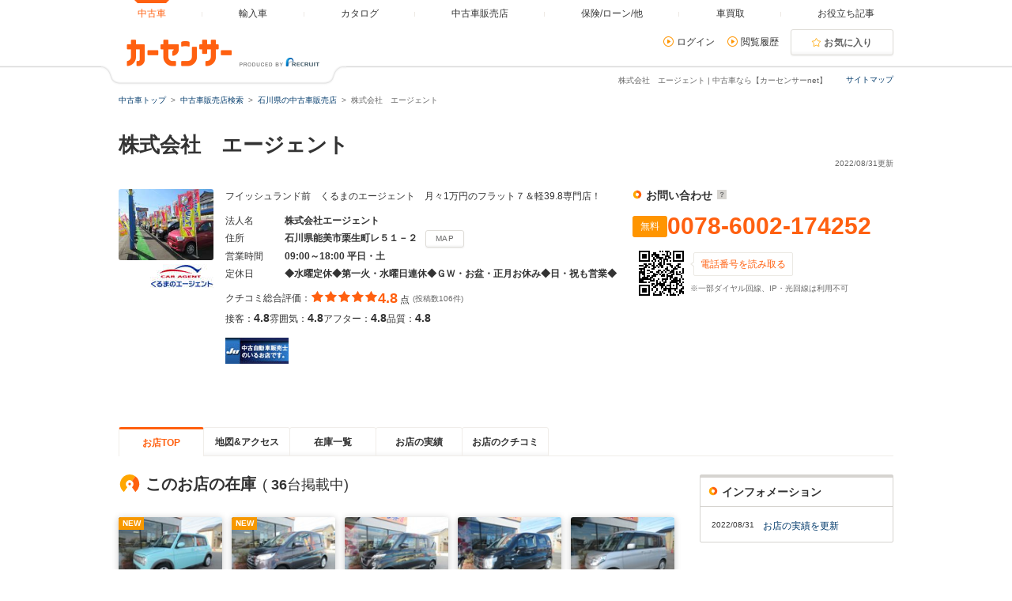

--- FILE ---
content_type: text/html
request_url: https://www.carsensor.net/shop/ishikawa/043035001/
body_size: 18733
content:
<!DOCTYPE html>
<html lang="ja">
<head>
<meta charset="UTF-8">
<meta name="viewport" content="width=device-width, initial-scale=1">
<meta name="format-detection" content="telephone=no">
<meta name="author" content="Copyright &copy; RECRUIT Co., Ltd. All rights reserved.">
<meta name="classification" content="中古車">
<meta content="72c7978fd3d6bc93d45a8e9926b7c4b48109e94a4c5b68ba9f7f8698dc92b102" name="csrf-token">

<meta http-equiv="Pragma" content="no-cache">
<meta http-equiv="cache-control" content="no-cache">
<meta http-equiv="expires" content="0">

<link rel="icon" href="/static/cmn/img/icon/favicon.ico">
<link rel="apple-touch-icon" href="/static/cmn/img/icon/apple-touch-icon.png">

<meta property="og:type" content="website">
<meta property="og:site_name" content="carsensor">
<meta property="og:image" content="https://www.carsensor.net/static/cmn/img/ogp/ogp_1200x630v1.png">
<meta property="og:locale" content="ja_JP">
<meta property="fb:app_id" content="283421568353243">
<meta name="twitter:card" content="summary">
<meta name="twitter:site" content="@carsensor">
<meta name="keywords" content="株式会社　エージェント,中古車販売店,中古車,販売店,ディーラー,中古車販売,中古車情報,カーセンサー">
<meta name="description" content="株式会社　エージェントの中古車販売店情報なら「カーセンサーnet」！リクルートが運営する中古車情報のサイトです。中古車の店舗情報が満載！全国の中古車が様々な条件で検索可能です。あなたの車選びをサポートします。">
<title>株式会社　エージェント | 中古車なら【カーセンサーnet】</title>

<link rel="canonical" href="https://www.carsensor.net/shop/ishikawa/043035001/">
<link rel="alternate" href="android-app://net.carsensor.cssroid/carsensor.deeplink/1.0/shoptop?shop_id=043035001">


	<link rel="stylesheet" href="/static/pc/css/common.css?m=1753318327">
	<link rel="stylesheet" href="/static/pc/css/shop/shopnavi.css?m=1753663514">
	<link rel="stylesheet" href="/static/cmn/css/lib/jquery/colorbox.css?1">

</head>
<body>
	<div class="page">
<div id="smph_tag" class="changeView" style="display:none"><a href="javascript:void(0);" onclick="return reloadsmphsite();"><img src="/static/pc/img/common/icon_sp.svg" width="24" height="24" alt="">スマホ用ページを見る</a></div>
<script type="text/javascript">
var stid="CSS00012";
var defurl = "https://www.carsensor.net";


if ((navigator.userAgent.indexOf('iPhone') > 0 && navigator.userAgent.indexOf('iPad') == -1) || navigator.userAgent.indexOf('iPod') > 0 || (navigator.userAgent.indexOf('Android') > 0 && navigator.userAgent.indexOf('Mobile') > 0) || (navigator.userAgent.indexOf('Tizen') > 0 && navigator.userAgent.indexOf('Mobile') > 0))
{
	document.getElementById('smph_tag').style.display='block';
}
if(navigator.userAgent.indexOf('Android') > 0 && navigator.userAgent.indexOf('Mobile') == -1 && stid == getCookie('TBL_LP')){
	document.getElementById('smph_tag').style.display='block';
}



function reloadsmphsite()
{
	var url = location.href;
	url = url.replace(/#.*/, '');
	if(trace_p == 'CS210610' && url.indexOf("AL=1") == -1){
		url += (url.indexOf('?') == -1)? '?' : '&';
		url += 'AL=1';
	}
	if(trace_p == 'ECF150'||trace_p == 'ECF160'){
		url = url.replace(/p=\d+\/+/g, '');
		url = url.replace(/p=\d+/g, '');
		url = url.replace(/(\&|\?|\/)c=\d+\/+/g, '');
		url = url.replace(/(\&|\?|\/)c=\d+/g, '');
	}




	document.cookie="CSSMPHFLG=;path=/";
	document.cookie="TBL_LP=;path=/;expires=Fri, 31-Dec-1999 23:59:59 GMT";
	location.href = url;
}
function getCookie(cookieName){
	var arrCookie = document.cookie.split("; ");
	for(var i = 0;i < arrCookie.length;i ++){
		var temp = arrCookie[i].split("=");
		if(temp[0] == cookieName) return unescape(temp[1]);
	}
	return false;
}

</script>

<header class="header">

	<div class="header__contents">
		<div class="header__contents__logo">
			<a href="https://www.carsensor.net">
				<img src="/static/pc/img/common/logo_header.png?1" width="310" height="60" alt="カーセンサー">
			</a>
		</div>
		<nav class="headerMenu">
		<ul class="headerMenu__list">
			<li class="headerMenu__item is-active"><a id="tab_top" href="https://www.carsensor.net"><span>中古車</span></a></li>
			<li class="headerMenu__item"><a id="tab_import" href="http://www.carsensor-edge.net" target="_blank" rel="nofollow"><span>輸入車</span></a></li>
			<li class="headerMenu__item "><a id="tab_catalog" href="/catalog/"><span>カタログ</span></a></li>
			<li class="headerMenu__item "><a id="tab_kuchikomi" href="/shop/"><span>中古車販売店</span></a></li>
			<li class="headerMenu__item "><a id="tab_loan" href="/carlife/"><span>保険/ローン/他</span></a></li>
			<li class="headerMenu__item "><a id="tab_purchase" href="https://kaitori.carsensor.net/"><span>車買取</span></a></li>
			<li class="headerMenu__item "><a id="tab_useful" href="/contents/"><span>お役立ち記事</span></a></li>
		</ul>
		</nav>
		<div class="header__subContents">
			<form name="login" action="https://www.carsensor.net/member/login.html" method="post"><input type="hidden" name="RED" value="aHR0cHM6Ly93d3cuY2Fyc2Vuc29yLm5ldC9zaG9wL2lzaGlrYXdhLzA0MzAzNTAwMS8="></form>
			<form name="logout" action="https://www.carsensor.net/member/logout.html" method="post"><input type="hidden" name="STID" value="CSS00012"><input type="hidden" name="RED" value="aHR0cHM6Ly93d3cuY2Fyc2Vuc29yLm5ldC9zaG9wL2lzaGlrYXdhLzA0MzAzNTAwMS8="></form>
				<div class="header__subContents__item"><a onclick="document.login.submit(); return false;" href="javascript:void(0);" class="iconLink arrowRight">ログイン</a></div>
				<div class="header__subContents__item"><a href="/usedcar/mylist.php?STID=CS216200" class="iconLink arrowRight">閲覧履歴</a></div>
			<button class="btnFunc--favorite" onClick="location.href='/usedcar/mylist.php?STID=CS216001&amp;STBID=1'">お気に入り<span id="favnum3"></span></button>
		</div>
		<div class="sitemap"><p><a href="/guide/map/index.html">サイトマップ</a></p></div>
	</div>
</header>
<h1 class="tagline">株式会社　エージェント | 中古車なら【カーセンサーnet】</h1>
<div class="container">
<div class="breadcrumb">
	<ul class="breadcrumb__ul">
			<li>
			<a href="https://www.carsensor.net/" ><span>中古車トップ</span></a>
		</li>
				<li>
			<a href="/shop/" ><span>中古車販売店検索</span></a>
		</li>
				<li>
			<a href="/shop/ishikawa/index.html" ><span>石川県の中古車販売店</span></a>
		</li>
				<li>株式会社　エージェント </li>
		</ul>
</div>
</div>

<script type="text/javascript" src="//tm.r-ad.ne.jp/1/ra043035001.js" charset="utf-8"></script>

		<div class="container">
			<aside>
				<h2 class="title1" >株式会社　エージェント　</h2>
				<p class="container__updateDate">2022/08/31更新</p>
				<div class="shopnaviHeader" data-shopnavi>
					<div class="shopnaviHeader__img">
							<a href="javascript:void(0);" data-popup='{"url":"/usedcar/navi_popup_lgazo.php?STID=CS212150&amp;SHOP=043035001&amp;LGAZO=Lmain.jpg&amp;LFLG=1","name":"_blank","width":"1024","height":"900"}'><img  src="//ccsrpcma.carsensor.net/shopinfo/images/043/035/001/main.jpg" alt="株式会社　エージェント　" title="株式会社　エージェント　" class="shopnaviHeader__img__shopImage" width="120" height="90"></a>
								<img src="//ccsrpcma.carsensor.net/shopinfo/images/043/035/001/logo.jpg" alt="株式会社　エージェント　" title="株式会社　エージェント　" width="80">
						</div>
					<div class="shopnaviHeader__contents">
						<section>
							<p class="shopnaviHeader__contents__subText">フイッシュランド前　くるまのエージェント　月々1万円のフラット７＆軽39.8専門店！</p>
							<dl class="shopnaviHeader__contents__spec">
								<dt>法人名</dt>
								<dd>株式会社エージェント</dd>
								<dt>住所</dt>
								<dd>石川県能美市栗生町レ５１－２<button class="btnFunc js_spot0" type="button" href="/shop/ishikawa/043035001/mapprint/?PRN=0">MAP</button></dd>
								<dt>営業時間</dt>
								<dd>09:00～18:00&nbsp;平日・土</dd>
								<dt>定休日</dt>
								<dd>◆水曜定休◆第一火・水曜日連休◆ＧＷ・お盆・正月お休み◆日・祝も営業◆</dd>
							</dl>

																												<div>
								<div class="evaluationWrap">
									<div class="evaluationWrap__contents evaluationWrap__contents--detail">
										<div class="evaluationWrap__review">
											<p>クチコミ総合評価：</p>
											<p class="evaluationWrap__contents__star">
																								<i class="glyphs-icon_star-full"></i>
																								<i class="glyphs-icon_star-full"></i>
																								<i class="glyphs-icon_star-full"></i>
																								<i class="glyphs-icon_star-full"></i>
																								<i class="glyphs-icon_star-full"></i>
																							</p>
											<p class="evaluationWrap__contents__point">
																								<span>4.8</span>
																							点</p>
										</div>
										<span class="subText">(投稿数106件)</span>
									</div>
									<div class="evaluationWrap__contents evaluationWrap__contents--detail">
										<p>接客：<span>4.8</span></p>
										<p>雰囲気：<span>4.8</span></p>
										<p>アフター：<span>4.8</span></p>
										<p>品質：<span>4.8</span></p>
									</div>
								</div><!-- /.evaluationWrap -->
								<div class="shopnaviHeader__JUInfo">
											<img src="/static/pc/img/shop/JU.jpg" alt="JU中古自動車販売士のいるお店です。" title="JU中古自動車販売士のいるお店です。">
												</div>
							</div>
						</section>
					</div>
					<div class="shopnaviHeader__subContents">
						<div class="shopnaviHeader__subContents__phoneNumber">
							<div class="ppcHeader">
								<p class="title5">お問い合わせ<a href="javascript:void(0);" data-popup='{"url":"/help/CS/help_freedial.html","name":"_blank","width":"770","height":"550"}' title="クリックすると説明が表示されます"><i class="icon--question"></i></a></p>
															</div><!-- /.ppcHeader -->
							<div class="ppc">
								<div class="ppc__phoneNum">
									<span class="labelIcon--ppc">無料</span>
									<div>
										<p class="ppc__phoneNum__item">0078-6002-174252</p>
									</div>
								</div>
								<div class="ppc__qrContainer">
									<div class="ppc__qrImgWrap">
										<div class="ppc__qrImg"></div>
									</div>
									<div>
										<span class="ppc__qrText">電話番号を読み取る</span>
																														<p class="subText">※一部ダイヤル回線、IP・光回線は利用不可</p>
									</div>
								</div>
							</div>
						</div>
					</div>
				</div><!-- /.shopnaviHeader -->
			</aside>
		</div><!-- /.container -->

		<div class="container">
			<div class="shopnaviTabbar">
				<div class="tabbar">
<p class="is-active"><a href="javascript:void(0)" title="お店TOP">お店TOP</a></p>
<p><a href="/shop/ishikawa/043035001/map/" title="地図&amp;アクセス" data-tabname="map">地図&amp;アクセス</a></p>
<p><a href="/shop/ishikawa/043035001/stocklist/" title="在庫一覧" data-tabname="stocklist">在庫一覧</a></p>
<p><a href="/shop/ishikawa/043035001/results/" title="お店の実績" data-tabname="results">お店の実績</a></p>
<p><a href="/shop/ishikawa/043035001/review/" title="お店のクチコミ" data-tabname="review">お店のクチコミ</a></p>
				</div>
			</div><!-- /.shopnaviTabbar -->
												</div>

<div id="menu_show"></div>



		<div class="container">
			<div class="column">
				<div class="column__main">
					<main class="shopnaviContents">
						<h2 class="title3">このお店の在庫<span class="publishedCount">(<span class="publishedCount__number">36</span>台掲載中)</span></h2>
<div class="shopnaviCarStockListWrap">
	<ul class="shopnaviCarStockList">
					<li class="shopnaviCarStockItem">
			<a href="/usedcar/detail/AU6771459751/index.html" class="shopnaviCarStockItem__link js-bukkenLink" title="スズキ&nbsp;アルトラパン（石川県）">
				<div class="shopnaviCarStockItem__thumb">
									<div class="shopnaviCarStockItem__new">NEW</div>
													<img src="/static/cmn/img/loading/132x99.gif" data-original="//ccsrpcma.carsensor.net/CSphoto/bkkn/461/241/U00051461241/U00051461241_001S.JPG" alt="スズキ&nbsp;アルトラパン（石川県）" class="shopnaviCarStockItem__image" width="131" height="98">
								</div>
				<div class="shopnaviCarStockItem__body">
					<div class="shopnaviCarStockItem__maker">スズキ</div>
					<div class="shopnaviCarStockItem__bukkenName">アルトラパン 660 L プッ…</div>
					<dl class="shopnaviCarStockItem__basePrice">
						<dt>本体</dt>
											<dd>
							<span>43<span class="smallerFont">.0</span></span>万円
						</dd>
										</dl>
					<dl class="shopnaviCarStockItem__totalPrice">
						<dt>総額</dt>
						<dd>
							<span>51<span class="smallerFont">.3</span></span>万円
						</dd>
					</dl>
				</div>
			</a>
		</li>
							<li class="shopnaviCarStockItem">
			<a href="/usedcar/detail/AU6771459450/index.html" class="shopnaviCarStockItem__link js-bukkenLink" title="日産&nbsp;デイズ（石川県）">
				<div class="shopnaviCarStockItem__thumb">
									<div class="shopnaviCarStockItem__new">NEW</div>
													<img src="/static/cmn/img/loading/132x99.gif" data-original="//ccsrpcma.carsensor.net/CSphoto/bkkn/461/335/U00051461335/U00051461335_001S.JPG" alt="日産&nbsp;デイズ（石川県）" class="shopnaviCarStockItem__image" width="131" height="98">
								</div>
				<div class="shopnaviCarStockItem__body">
					<div class="shopnaviCarStockItem__maker">日産</div>
					<div class="shopnaviCarStockItem__bukkenName">デイズ 660 ハイウェイス…</div>
					<dl class="shopnaviCarStockItem__basePrice">
						<dt>本体</dt>
											<dd>
							<span>38<span class="smallerFont">.0</span></span>万円
						</dd>
										</dl>
					<dl class="shopnaviCarStockItem__totalPrice">
						<dt>総額</dt>
						<dd>
							<span>46<span class="smallerFont">.8</span></span>万円
						</dd>
					</dl>
				</div>
			</a>
		</li>
							<li class="shopnaviCarStockItem">
			<a href="/usedcar/detail/AU6756156293/index.html" class="shopnaviCarStockItem__link js-bukkenLink" title="日産&nbsp;ルークス（石川県）">
				<div class="shopnaviCarStockItem__thumb">
													<img src="/static/cmn/img/loading/132x99.gif" data-original="//ccsrpcma.carsensor.net/CSphoto/bkkn/377/929/U00051377929/U00051377929_001S.JPG" alt="日産&nbsp;ルークス（石川県）" class="shopnaviCarStockItem__image" width="131" height="98">
								</div>
				<div class="shopnaviCarStockItem__body">
					<div class="shopnaviCarStockItem__maker">日産</div>
					<div class="shopnaviCarStockItem__bukkenName">ルークス 660 ハイウェイ…</div>
					<dl class="shopnaviCarStockItem__basePrice">
						<dt>本体</dt>
											<dd>
							<span>132<span class="smallerFont">.0</span></span>万円
						</dd>
										</dl>
					<dl class="shopnaviCarStockItem__totalPrice">
						<dt>総額</dt>
						<dd>
							<span>141<span class="smallerFont">.8</span></span>万円
						</dd>
					</dl>
				</div>
			</a>
		</li>
							<li class="shopnaviCarStockItem">
			<a href="/usedcar/detail/AU6724857484/index.html" class="shopnaviCarStockItem__link js-bukkenLink" title="スズキ&nbsp;ワゴンR（石川県）">
				<div class="shopnaviCarStockItem__thumb">
													<img src="/static/cmn/img/loading/132x99.gif" data-original="//ccsrpcma.carsensor.net/CSphoto/bkkn/282/957/U00051282957/U00051282957_002S.JPG" alt="スズキ&nbsp;ワゴンR（石川県）" class="shopnaviCarStockItem__image" width="131" height="98">
								</div>
				<div class="shopnaviCarStockItem__body">
					<div class="shopnaviCarStockItem__maker">スズキ</div>
					<div class="shopnaviCarStockItem__bukkenName">ワゴンR 660 ハイブリッ…</div>
					<dl class="shopnaviCarStockItem__basePrice">
						<dt>本体</dt>
											<dd>
							<span>51<span class="smallerFont">.0</span></span>万円
						</dd>
										</dl>
					<dl class="shopnaviCarStockItem__totalPrice">
						<dt>総額</dt>
						<dd>
							<span>60<span class="smallerFont">.8</span></span>万円
						</dd>
					</dl>
				</div>
			</a>
		</li>
							<li class="shopnaviCarStockItem">
			<a href="/usedcar/detail/AU6724829716/index.html" class="shopnaviCarStockItem__link js-bukkenLink" title="スズキ&nbsp;スペーシア（石川県）">
				<div class="shopnaviCarStockItem__thumb">
													<img src="/static/cmn/img/loading/132x99.gif" data-original="//ccsrpcma.carsensor.net/CSphoto/bkkn/283/241/U00051283241/U00051283241_001S.JPG" alt="スズキ&nbsp;スペーシア（石川県）" class="shopnaviCarStockItem__image" width="131" height="98">
								</div>
				<div class="shopnaviCarStockItem__body">
					<div class="shopnaviCarStockItem__maker">スズキ</div>
					<div class="shopnaviCarStockItem__bukkenName">スペーシア 660 G 走行15…</div>
					<dl class="shopnaviCarStockItem__basePrice">
						<dt>本体</dt>
											<dd>
							<span>51<span class="smallerFont">.0</span></span>万円
						</dd>
										</dl>
					<dl class="shopnaviCarStockItem__totalPrice">
						<dt>総額</dt>
						<dd>
							<span>60<span class="smallerFont">.9</span></span>万円
						</dd>
					</dl>
				</div>
			</a>
		</li>
							</ul>
	<div class="iconLinkWrap">
		<a href="/shop/ishikawa/043035001/stocklist/" class="iconLink arrowRight js-stockListLink">在庫一覧を見る</a>
	</div>
</div>
<section class="shopnaviContents__item">
	<h2 class="title3">お店からのインフォメーション</h2>

	<div class="shopnaviContents__item__cm">
	<p>くるまのエージェントは全メーカーの新車が月々１万円～乗れるではフラット７に加盟！<BR>【スズキ・シルバー副代理店】　【ダイハツ・グランドピット店】<BR>軽39.8万専門店　県最大級の品揃え<BR>指定工場　全国車検チェーン　アップル能美<BR>新車・中古車ご購入のお客様は★★オイル交換＆洗車3～2年間無料★★<BR><BR>■(社)日本中古自動車販売協会連合会<BR>■日本中古自動車販売商工組合連合会<BR>■北陸信越運輸局指定自社工場完備</p>
	</div>
</section>

<section class="shopnaviContents__item">
	<h2 class="title3">お店紹介ダイジェスト</h2>
	<div class="media--col">
			<div class="media__obj--col3">
					<a href="javascript:void(0);" data-popup='{"url":"/usedcar/navi_popup_lgazo.php?STID=CS212150&amp;SHOP=043035001&amp;LGAZO=Lgazo1.jpg&amp;LFLG=1","name":"_blank","width":"1024","height":"900"}'>
				<img src="//ccsrpcma.carsensor.net/shopinfo/images/043/035/001/gazo1.jpg" width="215"  height="161" alt="株式会社　エージェント  お店紹介ダイジェスト 画像1">
			</a>
							<p>☆スタッフ一同、心よりお待ちしております♪</p>
				</div>
				<div class="media__obj--col3">
					<a href="javascript:void(0);" data-popup='{"url":"/usedcar/navi_popup_lgazo.php?STID=CS212150&amp;SHOP=043035001&amp;LGAZO=Lgazo2.jpg&amp;LFLG=1","name":"_blank","width":"1024","height":"900"}'>
				<img src="//ccsrpcma.carsensor.net/shopinfo/images/043/035/001/gazo2.jpg" width="215"  height="161" alt="株式会社　エージェント  お店紹介ダイジェスト 画像2">
			</a>
							<p>当店ではお買い得車を中心にお車展示中！店頭にないお車もお探ししますよ！</p>
				</div>
				<div class="media__obj--col3">
					<a href="javascript:void(0);" data-popup='{"url":"/usedcar/navi_popup_lgazo.php?STID=CS212150&amp;SHOP=043035001&amp;LGAZO=Lgazo3.jpg&amp;LFLG=1","name":"_blank","width":"1024","height":"900"}'>
				<img src="//ccsrpcma.carsensor.net/shopinfo/images/043/035/001/gazo3.jpg" width="215"  height="161" alt="株式会社　エージェント  お店紹介ダイジェスト 画像3">
			</a>
							<p>■北陸信越運輸局指定工場■全国チェーンのアップル車検、購入後も安心です！</p>
				</div>
				<div class="media__obj--col3">
					<a href="javascript:void(0);" data-popup='{"url":"/usedcar/navi_popup_lgazo.php?STID=CS212150&amp;SHOP=043035001&amp;LGAZO=Lgazo4.jpg&amp;LFLG=1","name":"_blank","width":"1024","height":"900"}'>
				<img src="//ccsrpcma.carsensor.net/shopinfo/images/043/035/001/gazo4.jpg" width="215"  height="161" alt="株式会社　エージェント  お店紹介ダイジェスト 画像4">
			</a>
							<p>当店はアップル車検加入店です。土日祝対応OK！24時間ネットで簡単予約もできますよ！車検も当店にお任せください☆</p>
				</div>
				<div class="media__obj--col3">
					<a href="javascript:void(0);" data-popup='{"url":"/usedcar/navi_popup_lgazo.php?STID=CS212150&amp;SHOP=043035001&amp;LGAZO=Lgazo5.jpg&amp;LFLG=1","name":"_blank","width":"1024","height":"900"}'>
				<img src="//ccsrpcma.carsensor.net/shopinfo/images/043/035/001/gazo5.jpg" width="215"  height="161" alt="株式会社　エージェント  お店紹介ダイジェスト 画像5">
			</a>
							<p>フラット７加盟、新車が月々１万円から乗れます！お支払は7年間で使用する分だけ！※別途、年2回のボーナス払い併用が必要です</p>
				</div>
				<div class="media__obj--col3">
					<a href="javascript:void(0);" data-popup='{"url":"/usedcar/navi_popup_lgazo.php?STID=CS212150&amp;SHOP=043035001&amp;LGAZO=Lgazo6.jpg&amp;LFLG=1","name":"_blank","width":"1024","height":"900"}'>
				<img src="//ccsrpcma.carsensor.net/shopinfo/images/043/035/001/gazo6.jpg" width="215"  height="161" alt="株式会社　エージェント  お店紹介ダイジェスト 画像6">
			</a>
							<p>くるまのエージェントではお客様に安心してお車選びをして頂くために感染予防対策を実施しております</p>
				</div>
		</div><!-- /.media -->
</section>

<section class="shopnaviContents__item" id="option-block-results">
	<h2 class="title3">お店の実績</h2>
	<div class="media">
		<div class="media__obj">
			<a href="/shop/ishikawa/043035001/results/" title="株式会社　エージェント　 お店の実績">
				<img src="//ccsrpcma.carsensor.net/shopinfo/options/043/035/001/1/gazo1.jpg" width="215" height="161" alt="株式会社　エージェント　 お店の実績"></a>
		</div>
		<div class="media__body">
			<p>当店はダイハツグランドピット店、スズキコネクト店です！新車販売やリコール対応等当店にお任せ下さい！</p>
			<p class="shopnaviContents__item__rightItem"><a href="/shop/ishikawa/043035001/results/">詳細を見る</a></p>
		</div>
	</div><!-- /.media -->
</section>

<section class="shopnaviContents__item">
	<h2 class="title3">お店のクチコミ情報</h2>
	<div class="shopnaviReview">
		<div class="shopnaviReview__item">
			<div class="shopnaviReview__item__header">
				<p><a href="/shop/ishikawa/043035001/review/003877690/">春、秋なら車中泊も</a></p>
				<p>
					投稿日：<span>2022年05月16日</span>
				</p>
			</div>
			<div class="evaluationWrap">
				<div class="evaluationWrap__contents">
					<div>
						<span class="labelIcon--evaluation">総合評価</span>
					</div>
					<div>
						<p class="evaluationWrap__contents__star">
							<i class="glyphs-icon_star-full"></i>
							<i class="glyphs-icon_star-full"></i>
							<i class="glyphs-icon_star-full"></i>
							<i class="glyphs-icon_star-full"></i>
							<i class="glyphs-icon_star-full"></i>
						</p>
					</div>
					<div>
						<p class="evaluationWrap__contents__point"><span>5</span>点</p>
					</div>
					<div class="evaluationWrap__contents--detail">
						<p>接客：<span>5</span></p>
						<p>雰囲気：<span>5</span></p>
						<p>アフター：<span>5</span></p>
						<p>品質：<span>5</span></p>
					</div>
				</div>
			</div><!-- /.evaluationwrap -->
			<p>社長様に無理を言って、こちらの満足いく価格帯で購入ができました。社用車も見越しての設計なのか、後部座席を畳むとフルフラットのかなり広い空間が現れます。乗って２年ですが、その間、子供の学習机を積んで運…</p>
			<p class="shopnaviReview__item__author">投稿者：<span>ｉｗａｎｏｒｈｙｔｈｍ</span></p>
		</div>
		<div class="shopnaviReview__item">
			<div class="shopnaviReview__item__header">
				<p><a href="/shop/ishikawa/043035001/review/003295152/">県外でも安心して購入出来ました</a></p>
				<p>
					投稿日：<span>2020年04月09日</span>
				</p>
			</div>
			<div class="evaluationWrap">
				<div class="evaluationWrap__contents">
					<div>
						<span class="labelIcon--evaluation">総合評価</span>
					</div>
					<div>
						<p class="evaluationWrap__contents__star">
							<i class="glyphs-icon_star-full"></i>
							<i class="glyphs-icon_star-full"></i>
							<i class="glyphs-icon_star-full"></i>
							<i class="glyphs-icon_star-full"></i>
							<i class="glyphs-icon_star-full starOff"></i>
						</p>
					</div>
					<div>
						<p class="evaluationWrap__contents__point"><span>4</span>点</p>
					</div>
					<div class="evaluationWrap__contents--detail">
						<p>接客：<span>4</span></p>
						<p>雰囲気：<span>4</span></p>
						<p>アフター：<span>4</span></p>
						<p>品質：<span>4</span></p>
					</div>
				</div>
			</div><!-- /.evaluationwrap -->
			<p>皆さん親切に対応。特に担当者は若いですが希望通り丁寧に対応して頂きました。車内外も綺麗で…大切に乗ります。受け渡し時に車のナンバーが入ったケーキは、これから共にする誕生日を祝え本当嬉しかったです。</p>
			<p class="shopnaviReview__item__author">投稿者：<span>ＡＫＩＴＡ　　ｕｓｋ</span></p>
		</div>
		<div class="shopnaviReview__item">
			<div class="shopnaviReview__item__header">
				<p><a href="/shop/ishikawa/043035001/review/003155120/">ハイゼットカーゴ</a></p>
				<p>
					投稿日：<span>2019年09月11日</span>
				</p>
			</div>
			<div class="evaluationWrap">
				<div class="evaluationWrap__contents">
					<div>
						<span class="labelIcon--evaluation">総合評価</span>
					</div>
					<div>
						<p class="evaluationWrap__contents__star">
							<i class="glyphs-icon_star-full"></i>
							<i class="glyphs-icon_star-full"></i>
							<i class="glyphs-icon_star-full"></i>
							<i class="glyphs-icon_star-full"></i>
							<i class="glyphs-icon_star-full"></i>
						</p>
					</div>
					<div>
						<p class="evaluationWrap__contents__point"><span>5</span>点</p>
					</div>
					<div class="evaluationWrap__contents--detail">
						<p>接客：<span>5</span></p>
						<p>雰囲気：<span>5</span></p>
						<p>アフター：<span>5</span></p>
						<p>品質：<span>5</span></p>
					</div>
				</div>
			</div><!-- /.evaluationwrap -->
			<p>新車なので大事に乗ります</p>
			<p class="shopnaviReview__item__author">投稿者：<span>ｈｉｇａｓｅｉｃｈａｎ</span></p>
		</div>
		<div class="shopnaviReview__link">
			<p><a href="/shop/ishikawa/043035001/review/">株式会社　エージェントのクチコミ一覧を見る</a><span class="shopnaviReview__link__count">(106件)</span></p>
		</div>
	</div><!-- /.shopnaviReview -->
</section>

					<section>
						<div class="shopnaviSeller">
							<h3 class="title3">中古自動車販売士</h3>
							<p class="shopnaviSeller__text">私たちが中古自動車販売士です。中古自動車販売士とは、販売店店員の認定制度です。<br>中古車業界の健全化をめざし活動しているJU（一般社団法人 日本中古自動車販売協会連合会）が実施しています。<br>中古車販売に関する正しい知識を持ち、お客様の信頼を得られるよう努力しております。</p>
							<div class="shopnaviSeller__author">
								<p class="shopnaviSeller__author__title">株式会社　エージェント　にいる中古自動車販売士</p>
								<a href="http://www.jucda.or.jp/hanbaishi/user.php?certified_no=024-4501-0008" target="_blank" rel="nofollow">松田　篤弥</a>																</div>
							</div><!-- /.shopnaviSeller -->
						</section>
					</main>
				</div>

<div class="column__sub">

	
		<div class="sideBoxWrap">
		<div class="sideBoxWrap__title">
			<h2 class="title5">インフォメーション</h2>
		</div>
		<div class="sideBoxWrap__contents">
			<div class="shopnaviSideInfo">
						<p class="shopnaviSideInfo__item">
					<span class="shopnaviSideInfo__item__date">2022/08/31</span>
					<span><a href="/shop/ishikawa/043035001/results/">お店の実績を更新</a></span>
				</p>
					</div>
		</div><!-- sideBoxWrap__contents END -->
	</div>
	</div>

			</div><!-- /.column -->
		</div>
		<div class="container">
			<div class="toPageTop">
				<div class="toPageTop__inner"><a class="iconLink arrowTop" data-role="smoothScroll" href="#">株式会社　エージェントのページTOPへ</a></div>
			</div>
		</div>



<footer class="footer">
	<div class="footer__logoArea">
		<div class="footer__logoArea__imgBox">
			<img src="/static/pc/img/common/logo_footer.png?1" width="376" height="60" alt="カーセンサー">
		</div>
	</div>

<div class="footer__contents">
	<div class="footerSearchList">
				<section>
			<h2>近くの県から中古車販売店を探す</h2>
			<ul class="footerLinkList">
						<li><a href="/shop/niigata/index.html">新潟</a></li>
						<li><a href="/shop/toyama/index.html">富山</a></li>
						<li><a href="/shop/ishikawa/index.html">石川</a></li>
						<li><a href="/shop/fukui/index.html">福井</a></li>
						<li><a href="/shop/yamanashi/index.html">山梨</a></li>
						<li><a href="/shop/nagano/index.html">長野</a></li>
					</ul>
		</section>
	
				<section>
			<h2>石川県の市区町村から中古車販売店を探す</h2>
			<ul class="footerLinkList">
						<li><a href="/shop/search/index.html?AR=42&CITY=4269">鳳珠郡</a></li>
						<li><a href="/shop/search/index.html?AR=42&CITY=4209">かほく市</a></li>
						<li><a href="/shop/search/index.html?AR=42&CITY=4210">白山市</a></li>
						<li><a href="/shop/search/index.html?AR=42&CITY=4202">七尾市</a></li>
						<li><a href="/shop/search/index.html?AR=42&CITY=4203">小松市</a></li>
						<li><a href="/shop/search/index.html?AR=42&CITY=4212">野々市市</a></li>
						<li><a href="/shop/search/index.html?AR=42&CITY=4211">能美市</a></li>
						<li><a href="/shop/search/index.html?AR=42&CITY=4204">輪島市</a></li>
						<li><a href="/shop/search/index.html?AR=42&CITY=4201">金沢市</a></li>
						<li><a href="/shop/search/index.html?AR=42&CITY=4262">能美郡</a></li>
						<li><a href="/shop/search/index.html?AR=42&CITY=4264">河北郡</a></li>
						<li><a href="/shop/search/index.html?AR=42&CITY=4206">加賀市</a></li>
					</ul>
		</section>
	
		
				<section>
			<h2>メーカーから中古車を探す</h2>
			<ul class="footerLinkList">
						<li><a href="/usedcar/bTO/index.html">トヨタ</a></li>
						<li><a href="/usedcar/bNI/index.html">日産</a></li>
						<li><a href="/usedcar/bHO/index.html">ホンダ</a></li>
						<li><a href="/usedcar/bSZ/index.html">スズキ</a></li>
						<li><a href="/usedcar/bDA/index.html">ダイハツ</a></li>
						<li><a href="/usedcar/bSB/index.html">スバル</a></li>
						<li><a href="/usedcar/bMI/index.html">三菱</a></li>
						<li><a href="/usedcar/bMA/index.html">マツダ</a></li>
						<li><a href="/usedcar/bME/index.html">メルセデス・ベンツ</a></li>
						<li><a href="/usedcar/bVW/index.html">フォルクスワーゲン</a></li>
						<li><a href="/usedcar/bBM/index.html">BMW</a></li>
						<li><a href="/usedcar/bCH/index.html">シボレー</a></li>
						<li><a href="/usedcar/bVO/index.html">ボルボ</a></li>
						<li><a href="/usedcar/bAD/index.html">アウディ</a></li>
						<li><a href="/usedcar/bPO/index.html">ポルシェ</a></li>
						<li><a href="/usedcar/bJE/index.html">ジープ</a></li>
						<li><a href="/usedcar/bFO/index.html">フォード</a></li>
						<li><a href="/usedcar/bPE/index.html">プジョー</a></li>
						<li><a href="/usedcar/bIS/index.html">いすゞ</a></li>
						<li><a href="/usedcar/bAF/index.html">アルファロメオ</a></li>
					</ul>
		</section>
	
				<section>
			<h2>車種から中古車を探す</h2>
			<ul class="footerLinkList">
						<li><a href="/usedcar/bCH/s038/index.html">ベルエア</a></li>
						<li><a href="/usedcar/bNI/s137/index.html">ピノ</a></li>
						<li><a href="/usedcar/bPT/s001/index.html">J72</a></li>
						<li><a href="/usedcar/bCR/s024/index.html">イプシロン</a></li>
						<li><a href="/usedcar/bJE/s002/index.html">チェロキー</a></li>
						<li><a href="/usedcar/bPE/s004/index.html">205カブリオレ</a></li>
						<li><a href="/usedcar/bPE/s007/index.html">206CC</a></li>
						<li><a href="/usedcar/bSZ/s051/index.html">SX4 S-CROSS</a></li>
						<li><a href="/usedcar/bTO/s010/index.html">アルファードハイブリッド</a></li>
						<li><a href="/usedcar/bML/s006/index.html">650Sスパイダー</a></li>
						<li><a href="/usedcar/bTO/s243/index.html">カローラスポーツ</a></li>
						<li><a href="/usedcar/bLE/s026/index.html">LBX</a></li>
						<li><a href="/usedcar/bBM/s011/index.html">3シリーズ</a></li>
						<li><a href="/usedcar/bUH/s004/index.html">シビッククーペ</a></li>
						<li><a href="/usedcar/bMI/s121/index.html">ミニキャブEV</a></li>
						<li><a href="/usedcar/bMA/s062/index.html">ラピュタ</a></li>
						<li><a href="/usedcar/bAD/s027/index.html">TTロードスター</a></li>
						<li><a href="/usedcar/bMT/s007/index.html">リョーガ</a></li>
						<li><a href="/usedcar/bVW/s041/index.html">ゴルフカブリオレ</a></li>
						<li><a href="/usedcar/bPN/s018/index.html">スターチーフ</a></li>
					</ul>
		</section>
	
				<section>
			<h2>都道府県から中古車を探す</h2>
			<ul class="footerLinkList">
						<li><a href="/usedcar/hokkaido/index.html">北海道</a></li>
						<li><a href="/usedcar/aomori/index.html">青森</a></li>
						<li><a href="/usedcar/iwate/index.html">岩手</a></li>
						<li><a href="/usedcar/miyagi/index.html">宮城</a></li>
						<li><a href="/usedcar/akita/index.html">秋田</a></li>
						<li><a href="/usedcar/yamagata/index.html">山形</a></li>
						<li><a href="/usedcar/fukushima/index.html">福島</a></li>
						<li><a href="/usedcar/ibaraki/index.html">茨城</a></li>
						<li><a href="/usedcar/tochigi/index.html">栃木</a></li>
						<li><a href="/usedcar/gunma/index.html">群馬</a></li>
						<li><a href="/usedcar/saitama/index.html">埼玉</a></li>
						<li><a href="/usedcar/chiba/index.html">千葉</a></li>
						<li><a href="/usedcar/tokyo/index.html">東京</a></li>
						<li><a href="/usedcar/kanagawa/index.html">神奈川</a></li>
						<li><a href="/usedcar/niigata/index.html">新潟</a></li>
						<li><a href="/usedcar/toyama/index.html">富山</a></li>
						<li><a href="/usedcar/ishikawa/index.html">石川</a></li>
						<li><a href="/usedcar/fukui/index.html">福井</a></li>
						<li><a href="/usedcar/yamanashi/index.html">山梨</a></li>
						<li><a href="/usedcar/nagano/index.html">長野</a></li>
						<li><a href="/usedcar/gifu/index.html">岐阜</a></li>
						<li><a href="/usedcar/shizuoka/index.html">静岡</a></li>
						<li><a href="/usedcar/aichi/index.html">愛知</a></li>
						<li><a href="/usedcar/mie/index.html">三重</a></li>
						<li><a href="/usedcar/shiga/index.html">滋賀</a></li>
						<li><a href="/usedcar/kyoto/index.html">京都</a></li>
						<li><a href="/usedcar/osaka/index.html">大阪</a></li>
						<li><a href="/usedcar/hyogo/index.html">兵庫</a></li>
						<li><a href="/usedcar/nara/index.html">奈良</a></li>
						<li><a href="/usedcar/wakayama/index.html">和歌山</a></li>
						<li><a href="/usedcar/tottori/index.html">鳥取</a></li>
						<li><a href="/usedcar/shimane/index.html">島根</a></li>
						<li><a href="/usedcar/okayama/index.html">岡山</a></li>
						<li><a href="/usedcar/hiroshima/index.html">広島</a></li>
						<li><a href="/usedcar/yamaguchi/index.html">山口</a></li>
						<li><a href="/usedcar/tokushima/index.html">徳島</a></li>
						<li><a href="/usedcar/kagawa/index.html">香川</a></li>
						<li><a href="/usedcar/ehime/index.html">愛媛</a></li>
						<li><a href="/usedcar/kouchi/index.html">高知</a></li>
						<li><a href="/usedcar/fukuoka/index.html">福岡</a></li>
						<li><a href="/usedcar/saga/index.html">佐賀</a></li>
						<li><a href="/usedcar/nagasaki/index.html">長崎</a></li>
						<li><a href="/usedcar/kumamoto/index.html">熊本</a></li>
						<li><a href="/usedcar/ooita/index.html">大分</a></li>
						<li><a href="/usedcar/miyazaki/index.html">宮崎</a></li>
						<li><a href="/usedcar/kagoshima/index.html">鹿児島</a></li>
						<li><a href="/usedcar/okinawa/index.html">沖縄</a></li>
					</ul>
		</section>
	
				<section>
			<h2>石川県の市区町村から中古車を探す</h2>
			<ul class="footerLinkList">
						<li><a href="/usedcar/ishikawa/4212/index.html">野々市市</a></li>
						<li><a href="/usedcar/ishikawa/4211/index.html">能美市</a></li>
						<li><a href="/usedcar/ishikawa/4201/index.html">金沢市</a></li>
						<li><a href="/usedcar/ishikawa/4202/index.html">七尾市</a></li>
						<li><a href="/usedcar/ishikawa/4262/index.html">能美郡</a></li>
						<li><a href="/usedcar/ishikawa/4203/index.html">小松市</a></li>
						<li><a href="/usedcar/ishikawa/4209/index.html">かほく市</a></li>
						<li><a href="/usedcar/ishikawa/4264/index.html">河北郡</a></li>
						<li><a href="/usedcar/ishikawa/4210/index.html">白山市</a></li>
						<li><a href="/usedcar/ishikawa/4269/index.html">鳳珠郡</a></li>
						<li><a href="/usedcar/ishikawa/4204/index.html">輪島市</a></li>
						<li><a href="/usedcar/ishikawa/4206/index.html">加賀市</a></li>
					</ul>
		</section>
	
			</div>
</div>
	<div class="footer__contents">
		<section>
			<div class="relationSite">
				<h2 class="relationSite__title">中古車情報カーセンサーnet関連サイト</h2>
				<ul class="relationSite__list">
					<li><a target="_blank" href="/">中古車情報ならカーセンサー</a></li>
					<li><a target="_blank" href="https://www.carsensor-edge.net/" rel="nofollow">カーセンサーエッジ・輸入車</a></li>
					<li><a target="_blank" href="https://kaitori.carsensor.net/">車買取・車査定</a></li>
					<li><a target="_blank" href="/lp/cslease/">中古車リース</a></li>
				</ul>
			</div>
		</section>
		<div class="copyright">
			<div class="copyright__logo">
				<small>
					<a href="https://www.recruit.co.jp/" target="_blank">
						<img src="/static/pc/img/common/logo_rcl_84.png" height="28" alt="リクルート">
					</a>
				</small>
			</div>
			<div class="copyright__list">
				<ul>
					<li><a title="カーセンサーnetの個人情報取扱に関して記しています" target="_blank" href="https://cdn.p.recruit.co.jp/terms/cmn-t-1001/index.html?p=pp005">プライバシーポリシー</a></li>
					<li><a title="利用規約" target="_blank" href="/policy/terms/index.html">利用規約</a></li>
					<li><a title="“カーセンサーは安心”その理由" target="_blank" href="/A_anshin/">"カーセンサーは安心"その理由</a></li>
					<li><a title="サイトマップ" href="/guide/map/index.html">サイトマップ</a></li>
					<li><a title="カーセンサーnetへのお問い合わせ・ご要望を受け付けます" target="_blank" href="/guide/FAQ/index.html">お問い合わせ・ご要望</a></li>
					<li><a title="広告掲載のお申し込み" href="/mediapromotion/index.html?fed=othpctopinbouds20220623001in">広告掲載のお申し込み</a></li>
				</ul>
			</div>
		</div>
	</div>
</footer>

<script type="text/javascript">

if(document.getElementById("smph_tag") != null
  && document.getElementById("smph_tag").style.display == "block"){
	if(document.getElementsByTagName('h1')[0].className == "description") {
		document.getElementsByTagName('h1')[0].style.top="80px";
	}
}

</script>

<!-- ↓footer -->

<div class="scrollLockBottom" data-scrollLockBottom>
	<div class="scrollLockBottom__contents">
		<div class="scrollLockBottom__contentsNumber">
			<div class="ppc ppc--bottom">
				<div>
					<p class="title5">お電話でのお問い合わせ</p>
					<div class="ppc__phoneNum">
						<div class="ppc__phoneNumLabel">
							<span class="labelIcon--ppc">無料</span>
						</div>
						<p class="ppc__phoneNumItem ppc__phoneNumItem--bottom">0078-6002-174252</p>
					</div>
					<div class="ppc__textContent">
						<p class="ppc__subText">※一部ダイヤル回線、IP・光回線は利用不可</p>
												<span class="ppc__qrTextBottom">電話番号を読み取る</span>
											</div>
				</div>
				<div class="ppc__qrImgWrap">
					<div class="ppc__qrImg"></div>
				</div>
			</div>
			<a class="iconLink arrowRight btnFunc--shopnavi js_spot9" href="/shop/ishikawa/043035001/mapprint/?PRN=0">お店の地図を見る</a>
		</div>
			</div>
</div>

	</div>

<script type="application/ld+json">[{"@context":"https://schema.org","@type":"BreadcrumbList","itemListElement":[{"@type":"ListItem","position":1,"item":{"@id":"https://www.carsensor.net/","name":"中古車トップ"}},{"@type":"ListItem","position":2,"item":{"@id":"https://www.carsensor.net/shop/","name":"中古車販売店検索"}},{"@type":"ListItem","position":3,"item":{"@id":"https://www.carsensor.net/shop/ishikawa/index.html","name":"石川県の中古車販売店"}},{"@type":"ListItem","position":4,"item":{"@id":"https://www.carsensor.net/shop/ishikawa/043035001/","name":"株式会社　エージェント "}}]},{"@context":"https://schema.org","@type":"Review","author":{"@type":"Organization","name":"リクルート","sameAs":"https://www.recruit.co.jp/"},"url":"https://www.carsensor.net/shop/ishikawa/043035001/review/","datePublished":"2022-05-16","publisher":{"@type":"Organization","name":"リクルート","sameAs":"https://www.recruit.co.jp/"},"name":"株式会社　エージェント　","description":"フイッシュランド前　くるまのエージェント　月々1万円のフラット７＆軽39.8専門店！","inLanguage":"ja","itemReviewed":{"@type":"AutomotiveBusiness","name":"株式会社　エージェント　","image":"https://ccsrpcma.carsensor.net/shopinfo/images/043/035/001/logo.jpg","address":{"@type":"PostalAddress","name":"石川県能美市栗生町レ５１－２","addressCountry":"JP"},"geo":{"@type":"GeoCoordinates","latitude":36.45678745466,"longitude":136.50800160777},"aggregateRating":{"@type":"AggregateRating","ratingValue":"4.8","bestRating":5,"worstRating":0,"ratingCount":106},"priceRange":"31.5万円～189.9万円"},"reviewRating":{"@type":"Rating","bestRating":5,"worstRating":0,"ratingValue":"4.8"}}]</script>

<script type="text/javascript" src="/static/cmn/js/lib/jquery/jquery-2.2.4.min.js"></script>
<script type="text/javascript" src="/static/cmn/js/lib/jquery/jquery.lazy.min.js"></script>
<script type="text/javascript" src="/static/cmn/js/lib/wlsObject.js"></script>
<script type="text/javascript" src="/static/pc/js/cs_util.js?m=1482285026"></script>
<script type="text/javascript" src="/static/pc/js/common.js?m=1729759841"></script>
<script type="text/javascript" src="/static/pc/js/header.js?1"></script>
<script type="text/javascript" src="/static/pc/js/shop/shopnavi.js?m=1753663514"></script>
<script src="https://cdnjs.cloudflare.com/ajax/libs/jquery.qrcode/1.0/jquery.qrcode.min.js"></script>


<script type="text/javascript">
<!--
$(function(){
	$('[data-role="smoothScroll"]').smoothScroll();
	$("[data-popup]").popupWindow();

	$("img[data-original]").Lazy({
		attribute: 'data-original',
		effect: 'fadeIn',
		effectTime: 500,
		onError: function(elm){
		  $(elm).attr("src", "/smph/cmn/img/nophoto_m.jpg");
		}
	});

	$(".js-bukkenLink").on("click", function(){
		reqCustomLink("None", "", "pc_snavi_top_bukkenCaset");
	});

	$(".js-stockListLink").on("click", function(){
		reqCustomLink("None", "", "pc_snavi_top_stocklistLink");
	});
});
//-->
</script>


<script>

(function () {
	const target = document.querySelector('[data-shopnavi]');
	const scrollLockBottom = document.querySelector('[data-scrollLockBottom]');
	if(!target || !scrollLockBottom) return;

	const visibleClassName = 'is-visible';

	// スクロール後、最初のCVエリア過ぎたころに表示
	const observerCallback = (entries) => {
		entries.forEach((entry) => {
			if (entry.isIntersecting){
				// 要素が画面の中に入った時の処理
				scrollLockBottom.classList.remove(visibleClassName);
			} else {
				// 要素が画面の外に出た時の処理
				scrollLockBottom.classList.add(visibleClassName);
			};
		})
	}

	const observerOptions = {
		root: null,
		threshold: 0
	}

	const observer = new IntersectionObserver(observerCallback, observerOptions);
	observer.observe(target);
}());

</script>


<script type="text/javascript">

(function(global, $_, undef) {
	"use strict";

		var api_uri = "https://carsales-cloud.jp/booking/api/available/043035/001/";
		
	var apiResReservationData, isTelOnFlg=false, isRaitenBtnOn = false, isNewApiFlg = false;
	var carRitenR = {};
		carRitenR.connectApi = connectApi;
		carRitenR.getRaitenInfo = getRaitenInfo;
		carRitenR.isTelOn = isTelOn;
		carRitenR.isNewApi = isNewApi;
		carRitenR.setRaitenBtnOnFlg = setRaitenBtnOnFlg;
		carRitenR.isCalender = isCalender;
		carRitenR.getZeroPaddedHour = getZeroPaddedHour;
		// YYYY-MM-DDまたはYYYY/MM/DD形式の日付変換用
		carRitenR.getDateFormat = getDateFormat;
		carRitenR.getDateFormat_wa = getDateFormat_wa;

function setRaitenBtnOnFlg(flg) {
	isRaitenBtnOn = flg;
}

async function connectApi(successFunc, errorFunc) {
	if (typeof successFunc !== "function") successFunc = (function(){});
	if (typeof errorFunc !== "function") errorFunc = (function(){});

	if (typeof apiResReservationData !== "undefined") {
		successFunc();
		return true;
	}
	try {
		await $_.ajax({
			url:api_uri,
			type: "GET",
			dataType: "json",
			async : true,
			timeout: 3000, //fixMe
		})
		.done(function(resData) {
			if(resData.status != "OK" || resData.statusCode != 200 || !resData.reservationData) {
				errorFunc();
				return false;
			}

			for (const date in resData.reservationData) {
				if (resData.reservationData[date] && resData.reservationData[date].displayTelFlg !== undefined) {
					isNewApiFlg = true;
					break;
				}
			}
			if(isNewApiFlg){
				convJsonNew(resData.reservationData);
			} else {
				convJson(resData.reservationData);
			}

			
			if (apiResReservationData == undef) {
				errorFunc();
				return false;
			}
			successFunc();
			return true;
		})
	} catch (e) {
		errorFunc();
		return false;
	}
}

function getRaitenInfo() {
	return apiResReservationData;
}

function convJson(reservationData) {
	var today = getDateFormat(), i=0, raitenReservable = false,
		isOnTheDayReservable = reservationData.isOnTheDayReservable;
	apiResReservationData = [];

	$.when(
		$_.each(reservationData, function(key, value){
			if (key == 'isOnTheDayReservable') return true; // continue

			if (today == key && value.isReservable && !isOnTheDayReservable) {
				isTelOnFlg = true;
			}

			if (!raitenReservable && value.isReservable) {
				raitenReservable = true;
			}

			apiResReservationData[i++] = {
				"day": key,
				"isReservable":value.isReservable,
				"time":value.timeSlots 
			};
		})
	).done(function() {
		if(!raitenReservable) apiResReservationData = undef;
	});
}

function convJsonNew(reservationData) {
	var today = getDateFormat(), i=0, raitenReservable = false,
		isOnTheDayReservable = reservationData.isOnTheDayReservable;
	apiResReservationData = [];

	$.when(
		$_.each(reservationData, function(key, value){
			if (!raitenReservable && value.isReservable) {
				raitenReservable = true;
			}

			apiResReservationData[i++] = {
				"day": key,
				"isReservable":value.isReservable,
				"displayTelFlg":value.displayTelFlg,
				"time":value.timeSlots
			};
		})
	).done(function() {
		if(!raitenReservable) apiResReservationData = undef;
	});
}

function isTelOn() {
	return isTelOnFlg;
}

function isCalender() {
	return (isRaitenBtnOn && apiResReservationData != undef);
}

function isNewApi(){
	return isNewApiFlg;
}

function getZeroPaddedHour(hm) {
	var [hour, minute] = hm.split(':');
	return ('0' + hour ).slice( -2 );
}

function getDateFormat_wa(paramDate, yearFlg){
	var date = paramDate || new Date();
	var formattedDate = '';
	if (yearFlg) formattedDate = date.getFullYear() + "年";

	var mm = date.getMonth() + 1;

	var dd = date.getDate();

	var week = ["日", "月", "火", "水", "木", "金", "土"][date.getDay()];

	formattedDate += mm + "月" + dd + "日" + "（" + week + "）";

	return formattedDate;
};

function getDateFormat(paramDate, paramOpt, paramSeparator){
	var date = paramDate || new Date();
	var options = paramOpt || {
		year: 'numeric',
		month: '2-digit',
		day: '2-digit',
		// weekday: 'short',
		// hour: '2-digit',
		// minute: '2-digit',
		// second: '2-digit',
	};
	var separator = paramSeparator || "-"; // 区切り文字を追加
	var retTodayDate = date.toLocaleDateString('ja-JP', options);
	// 区切り文字を置換
	return retTodayDate.replace(/[/]/g, separator);
};

global.carRitenR = carRitenR;
})(((this || 0).self||global), jQuery);

</script><script type="text/javascript" src="/static/pc/js/shop/shopnavi_raiten.js?m=1753663514"></script>

<script>
	var telno = "tel:0078-6002-174252";
	
	$(function(){
		$(".ppc__qrImg").html("");
		$('.ppc__qrImg').qrcode({
			text: telno,
			width: 57,
			height: 57,
    });
	});
	
	</script>

<script type="text/javascript">
var cs_sc_data = {};
cs_sc_data.cssc_shopCd = '043035001';
</script>


<script type="text/javascript">

function getCookie2Val(key){
	if(!document.cookie)return "";
	var cookies = document.cookie.split("; ");
	for (var i = 0; i < cookies.length; i++) {
		var str = cookies[i].split("=");
		if(str[0] == key){return decodeURIComponent(str[1]);}
	}
	return "";
}


function setVal2CookieAjax(name, value, expires, path, domain, secure){
	var stdExpLimit = 604800000;
	if(!expires || expires <= stdExpLimit){
		// セッションCookieもしくは期限7日以内は通常発行
		setVal2Cookie(name, value, expires, path, domain, secure);
		return true;
	}

	var reqObj = new XMLHttpRequest();
	reqObj.open('POST', '/setcookie.php', true);
	reqObj.setRequestHeader('content-type', 'application/x-www-form-urlencoded;charset=UTF-8');
	reqObj.send('name=' + name + '&value=' + value + '&expires=' + expires + '&path=' + path + '&domain=' + domain + '&secure=' + secure);
	return true;
}


function setVal2Cookie(name, value, expires, path, domain, secure){
	if(!name){
		return;
	}

	var exp = "";
	if(expires){
		exp = new Date();
		exp.setTime(exp.getTime() + expires);
	}

	var string = name + "=" + escape(value) +
				((exp)    ? "; expires=" + exp.toGMTString() : "") +
				"; path=" + ((path) ? path : "/") +
				((domain) ? "; domain=" + domain : "") +
				((secure) ? "; secure" : "");

	document.cookie = string;
}


(function() {
	if (typeof jQuery != "undefined") {
		var token = $('meta[name="csrf-token"]').attr('content');
		$.ajaxSetup( {
			beforeSend: function (xhr, settings) {
				if (settings.url.match(/hanreko-run-syg2jbkubq-an\.a\.run\.app\//i)) return;
				if (settings.url.match(/hanreko-run-qhbvdmknza-an\.a\.run\.app\//i)) return;
				if (settings.url.match(/hanreko-pc-run-qhbvdmknza-an\.a\.run\.app\//i)) return;
				if (settings.url.match(/hanreko-pc-run-syg2jbkubq-an\.a\.run\.app\//i)) return;
				if (settings.url.match(/carreco-run-qhbvdmknza-an\.a\.run\.app\//i)) return;
				if (settings.url.match(/carreco-run-syg2jbkubq-an\.a\.run\.app\//i)) return;
				if (settings.url.match(/car-6djdrk32\.an\.gateway\.dev\//i)) return;
				if (settings.url.match(/car-9yake2pc\.an\.gateway\.dev\//i)) return;
				if (settings.url.match(/liveact\.cri-mw\.jp\//i)) return;
				if (settings.url.match(/s9\.r-ad\.ne\.jp\//i)) return;
				if (settings.url.match(/s9csr\.r-ad\.ne\.jp\//i)) return;
				if (settings.url.match(/s9-stg\.r-ad\.ne\.jp\//i)) return;
				if (settings.url.match(/car-6djdrk32\.an\.gateway\.dev\//i)) return;
				if (settings.url.match(/car-9yake2pc\.an\.gateway\.dev\//i)) return;
				if (settings.url.match(/user-segment-a285\.api\.stg\.knile\.jp/i)) return;
				if (settings.url.match(/user-segment-a285\.api\.knile\.jp/i)) return;
				if (settings.url.match(/bukken-details-uu-a285\.api\.stg\.knile\.jp/i)) return;
				if (settings.url.match(/bukken-details-uu-a285\.api\.knile\.jp/i)) return;
				if (settings.url.match(/bukken-details-uu-bulk-a285\.api\.stg\.knile\.jp/i)) return;
				if (settings.url.match(/bukken-details-uu-bulk-a285\.api\.knile\.jp/i)) return;
				if (settings.url.match(/voyrun-qhbvdmknza-an\.a\.run\.app\//i)) return;
				if (settings.url.match(/voyrun-syg2jbkubq-an\.a\.run\.app\//i)) return;
				if (settings.url.match(/cs6312inquired-mock-qhbvdmknza-an\.a\.run\.app\//i))return;
				if (settings.url.match(/cs6312inquired-qhbvdmknza-an\.a\.run\.app\//i)) return;
				if (settings.url.match(/cs6312inquired-syg2jbkubq-an\.a\.run\.app\//i)) return;
				if (settings.url.match(/stg\.carsales-cloud\.jp\//i)) return;
				if (settings.url.match(/carsales-cloud\.jp\//i)) return;
				if (settings.url.match(/api01-platform\.stream\.co\.jp\//i)) return;
				if (settings.url.match(/api\.ds-dev\.muguruma\.ninja\//i)) return;
				if (settings.url.match(/api\.ds\.muguruma\.ninja\//i)) return;
				xhr.setRequestHeader('X-CSRF-Token', token);
			}
		});
	}
})();

</script>



<script type="text/javascript">
	var vos_qstr = {"vos":"20251224162039","vos_other":"20251121093351","s_code_cs":"20250416103556","code_to_paste_cs":"20251121093351","vos_other_smph":"20251224162039","s_code_cs_sp":"20250916141217","code_to_paste_sp":"20251224162039","action_request_sp":"20250912143526","vos_cs":"20251121093351","action_request":"20240205102623","vos_smph":"20251224162039"},
	getVosQstr = function(key){return (typeof(vos_qstr)=="object" && vos_qstr.hasOwnProperty(key)) ? "?"+vos_qstr[key] : ""};
</script>

<script type="text/javascript">
<!--
	var trace_p="CSS00012";
	var isMember=getCookie2Val("CS_MEMBER").match(/^2$/)?true:false;
	var isTransfer=(!getCookie2Val("CS_MEMBER_TRANSFER") || !getCookie2Val("CS_MEMBER_TRANSFER").match(/^\d$/))?0:getCookie2Val("CS_MEMBER_TRANSFER");
	var isLogined=(getCookie2Val("PHPSESSID") && getCookie2Val("CS_USER_SESSION") && getCookie2Val("CS_USER_DATA"))?true:false;
	var routeKbn="";
//-->
</script>
<script type="text/javascript" src="/vos/vos.js?20251224162039"></script>


<script type="text/javascript">

(function() {
	var cvNpsBkncd = getCookie2Val("SP_TEL_TAP");
	var cvNpsAccessSs = getCookie2Val("ACCESS_SS");
	if(cvNpsBkncd != '' && cvNpsAccessSs == '') {
		document.cookie="SP_TEL_TAP=;path=/;max-age=-1;";
		document.cookie="SP_TEL_TAP_SS=;path=/;max-age=-1;";
	}
})();



(function (){
	var visitsCnt = getCookie2Val("VISITS_CNT"),
		expires = 2592000*1000,
		domainVal = location.host.match(/\.carsensor\.net/) ? ".carsensor.net" : "";
	if(visitsCnt == ''){
		setVal2CookieAjax('VISITS_CNT', 1, expires, '/', domainVal);
	}else{
		var swRecomAccessSs = getCookie2Val("ACCESS_SS");
		if(swRecomAccessSs == ''){
			var cookieVal = parseInt(visitsCnt, 10) + 1;
			setVal2CookieAjax('VISITS_CNT', cookieVal, expires, '/', domainVal);
		}
	}
})();



(function() {
	var accessSsDate = new Date();
	accessSsDate.setTime( accessSsDate.getTime() + 30*60*1000 );
	document.cookie="ACCESS_SS=1;path=/;expires="+accessSsDate.toGMTString()+";";

})();



;(function() {
	var viaCriteo = getCookie2Val("CS_VIA_criteo");
	if (viaCriteo != "") {
		var domainVal = location.host.match(/\.carsensor\.net/) ? ".carsensor.net" : "/";
		var accessSsDate = new Date();
		accessSsDate.setTime( accessSsDate.getTime() + 30*60*1000 );
		document.cookie="CS_VIA_criteo=" + viaCriteo + ";path=/;domain=" + domainVal + ";expires="+accessSsDate.toGMTString()+";";
	}
})();



(function() {
	var cName = "TARGET_ENQ"
	var cVal = getCookie2Val(cName);
	var cExpr = new Date();
	cExpr.setTime(cExpr.getTime() + 2592000*1000);
	if(cVal != "") {
		document.cookie=cName+"="+escape(cVal)+";path=/;expires="+cExpr.toGMTString()+";";
	}
})();


</script>

<!-- Start Visual Website Optimizer Asynchronous Code -->
<script type='text/javascript'>
var _vwo_code=(function(){
var account_id=328930,
settings_tolerance=2000,
library_tolerance=2500,
use_existing_jquery=false,
/* DO NOT EDIT BELOW THIS LINE */
f=false,d=document;return{use_existing_jquery:function(){return use_existing_jquery;},library_tolerance:function(){return library_tolerance;},finish:function(){if(!f){f=true;var a=d.getElementById('_vis_opt_path_hides');if(a)a.parentNode.removeChild(a);}},finished:function(){return f;},load:function(a){var b=d.createElement('script');b.src=a;b.type='text/javascript';b.innerText;b.onerror=function(){_vwo_code.finish();};d.getElementsByTagName('head')[0].appendChild(b);},init:function(){settings_timer=setTimeout('_vwo_code.finish()',settings_tolerance);var a=d.createElement('style'),b='body{opacity:0 !important;filter:alpha(opacity=0) !important;background:none !important;}',h=d.getElementsByTagName('head')[0];a.setAttribute('id','_vis_opt_path_hides');a.setAttribute('type','text/css');if(a.styleSheet)a.styleSheet.cssText=b;else a.appendChild(d.createTextNode(b));h.appendChild(a);this.load('//dev.visualwebsiteoptimizer.com/j.php?a='+account_id+'&u='+encodeURIComponent(d.URL)+'&r='+Math.random());return settings_timer;}};}());_vwo_settings_timer=_vwo_code.init();
</script>
<!-- End Visual Website Optimizer Asynchronous Code -->
<script type="text/javascript">var _vis_opt_queue=window._vis_opt_queue||[],_vis_counter=0;_vis_opt_queue.push(function(){try{if(!_vis_counter){var _,i="";if(_=_vis_opt_readCookie("_vis_opt_exp_"+_vis_opt_experiment_id+"_combi"),void 0!==_vwo_exp[_vis_opt_experiment_id].combination_chosen&&(_=_vwo_exp[_vis_opt_experiment_id].combination_chosen),void 0!==_vwo_exp[_vis_opt_experiment_id].comb_n[_]&&(i="VWO-"+_vis_opt_experiment_id+":"+_vis_opt_comb_name[_],_vis_counter=1),_vis_counter&&""!=i){}}}catch(_){}});</script>

<script type="application/javascript" >
	(function(i,s,o,g,r,a,m){i['HacciObject']=r;i[r]=i[r]||function(){
	(i[r].q=i[r].q||[]).push(arguments)};i[r].l=1*new Date();a=s.createElement(o);
	m=s.getElementsByTagName(o)[0];a.async=1;a.src=g;m.parentNode.insertBefore(a,m)
	})(window,document,'script','https://storage.googleapis.com/rtc-hacci-loghub-prd-sdk/js/2.3.2/index.js','hacci');
</script>
	
<script type="text/javascript">
<!--
var stid="CSS00012";
var wflg=false;
var cvflg=false;


wflg=true;


if(cvflg){
  var _uiconv = _uiconv || [];
  var _uiconv_value = {};
  _uiconv_value['id'] = stid; /* conversion name */
  _uiconv_value['price'] = ''; /* price */
  _uiconv_value['item_code'] = ''; /* item name */
  _uiconv_value['lg_id'] = ''; /* login id */
  _uiconv_value['free_1'] = '';
  _uiconv_value['free_2'] = '';
  _uiconv_value['free_3'] = '';
  _uiconv_value['free_4'] = '';
  _uiconv_value['free_5'] = '';
  _uiconv_value['free_6'] = '';
  _uiconv_value['free_7'] = '';
  _uiconv_value['free_8'] = '';
  _uiconv_value['free_9'] = '';
  _uiconv_value['free_10'] = '';
  _uiconv.push(_uiconv_value);
}
if(cvflg || wflg){
  var _uic = _uic ||{}; var _uih = _uih ||{};_uih['id'] = 50935;
  _uic['sample_rate'] = 10;
  _uih['lg_id'] = '';
  _uih['fb_id'] = '';
  _uih['tw_id'] = '';
	// stid固定
  _uih['uigr_1'] = stid;
	// PC・SP用
  _uih['uigr_2'] = ''; _uih['uigr_3'] = ''; _uih['uigr_4'] = '';
  _uih['uigr_5'] = ''; _uih['uigr_6'] = ''; _uih['uigr_7'] = '';
  _uih['uigr_8'] = '';
	// 予備
  _uih['uigr_9'] = ''; _uih['uigr_10'] = '';

  // ROUTEID,FAIR,hps
  var routeid = '';
  var routeid_match = location.search.match(/ROUTEID=(.*?)(&|$)/);
  if(routeid_match) {
    routeid = decodeURIComponent(routeid_match[1]);
  }
  var fair = '';
  var fair_match = location.search.match(/FAIR=(.*?)(&|$)/);
  if(fair_match) {
    fair = decodeURIComponent(fair_match[1]);
  }
  var hps = '';
  var hps_match = location.search.match(/ROUTEID=(.*?)(&|$)/);
  if(hps_match) {
    hps = decodeURIComponent(hps_match[1]);
  }

/* group 2 */
var cookie_val = getCookie2Val('DIRECT_NEWCAR_LINK_FS5');
if(stid != "" && cookie_val != "" && routeid == '' && hps == ''){
	_uih['uigr_2'] = stid + '_' + 'DIRECT_NEWCAR_LINK_FS5' + '_' + cookie_val;
}

/* group 3 */
var cookie_val = getCookie2Val('SP_TOP_AB_20230829');
if(stid != "" && cookie_val != "" && routeid == '' && hps == ''){
  _uih['uigr_3'] = stid + '_' + 'SP_TOP_AB_20230829' + '_' + cookie_val;
}

/* group 4 */
var cookie_val = getCookie2Val('SP_FINISH_ADD_KAITORI_LINK');
if(stid != "" && cookie_val != "" && routeid == '' && hps == ''){
  _uih['uigr_4'] = stid + '_' + 'SP_FINISH_ADD_KAITORI_LINK' + '_' + cookie_val;
}

/* group 5 */
var cookie_val = getCookie2Val('SP_BKDTL_RAITENYOYAKU_STEP2');
if(stid != "" && cookie_val != "" && routeid == '' && hps == ''){
  _uih['uigr_5'] = stid + '_' + 'SP_BKDTL_RAITENYOYAKU_STEP2' + '_' + cookie_val;
}

/* group 6 */
var cookie_val = getCookie2Val('PC_FINISH_ADD_KAITORI_LINK');
if(stid != "" && cookie_val != "" && routeid == '' && hps == ''){
  _uih['uigr_6'] = stid + '_' + 'PC_FINISH_ADD_KAITORI_LINK' + '_' + cookie_val;
}

/* group 7 */
var cookie_val = getCookie2Val('PC_TOP_APP_MAIN_PIC');
if(stid != "" && cookie_val != "" && routeid == '' && hps == ''){
  _uih['uigr_7'] = stid + '_' + 'PC_TOP_APP_MAIN_PIC' + '_' + cookie_val;
}

/* group 8 */
var cookie_val = getCookie2Val('DIRECT_NEWCAR_LINK_FS4');
if(stid != "" && cookie_val != "" && routeid == '' && hps == ''){
  _uih['uigr_8'] = stid + '_' + 'DIRECT_NEWCAR_LINK_FS4' + '_' + cookie_val;
}

/* group 9 */
var cookie_val = getCookie2Val('SP_DTL_201105');
if(stid != "" && cookie_val != "" && routeid == '' && hps == ''){
  _uih['uigr_9'] = stid + '_' + 'SP_DTL_201105' + '_' + cookie_val;
}

/* group 10 */
var cookie_val = getCookie2Val('LIST_FIX_SORT3');
if(stid != "" && cookie_val != "" && routeid == '' && hps == ''){
  _uih['uigr_10'] = stid + '_' + 'LIST_FIX_SORT3' + '_' + cookie_val;
}

(function() {
var isRealEnv="1";
if(!isRealEnv)console.log("userinsight:\n",_uih);
})();

/* DO NOT ALTER BELOW THIS LINE */
/* WITH FIRST PARTY COOKIE */
(function() {
var bi = document.createElement('scri'+'pt');bi.type = 'text/javascript'; bi.async = true;
bi.src = ('https:' == document.location.protocol ? 'https://bs' : 'http://c') + '.nakanohito.jp/b3/bi.js';
var s = document.getElementsByTagName('scri'+'pt')[0];s.parentNode.insertBefore(bi, s);
})();
}
//-->
</script>


<script type="text/javascript">
  (function () {
    var tagjs = document.createElement("script");
    var s = document.getElementsByTagName("script")[0];
    tagjs.async = true;
    tagjs.src = "//s.yjtag.jp/tag.js#site=aQnIRsA";
    s.parentNode.insertBefore(tagjs, s);
  }());
</script>
<noscript>
  <iframe src="//b.yjtag.jp/iframe?c=aQnIRsA" width="1" height="1" frameborder="0" scrolling="no" marginheight="0" marginwidth="0"></iframe>
</noscript>


<!-- Google Tag Manager -->
<noscript><iframe src="https://www.googletagmanager.com/ns.html?id=GTM-PZJVKH&gtm_auth=RO8VBprqa3VHAxCpl7H1Lg&gtm_preview=env-1&gtm_cookies_win=x"
height="0" width="0" style="display:none;visibility:hidden"></iframe></noscript>
<script>(function(w,d,s,l,i){w[l]=w[l]||[];w[l].push({'gtm.start':
new Date().getTime(),event:'gtm.js'});var f=d.getElementsByTagName(s)[0],
j=d.createElement(s),dl=l!='dataLayer'?'&l='+l:'';j.async=true;j.src=
'https://www.googletagmanager.com/gtm.js?id='+i+dl+ '&gtm_auth=RO8VBprqa3VHAxCpl7H1Lg&gtm_preview=env-1&gtm_cookies_win=x';f.parentNode.insertBefore(j,f);
})(window,document,'script','dataLayer','GTM-PZJVKH');</script>
<!-- End Google Tag Manager -->






<script type="text/javascript">
  imobile_adv_sid = "14827";
  imobile_adv_cq = "entry=3";
  imobile_tg_wait = "10000";
  document.write(unescape("%3Cscript src='//spcnv.i-mobile.co.jp/script/adv.js?20120316'" + "%20type='text/javascript'%3E%3C/script%3E"));
</script>
<script type="text/javascript">
  imobile_adv_sid = "14828";
  imobile_adv_cq = "entry=3";
  imobile_tg_wait = "10000";
  document.write(unescape("%3Cscript src='//spcnv.i-mobile.co.jp/script/adv.js?20120316'" + "%20type='text/javascript'%3E%3C/script%3E"));
</script>

<script type="text/javascript" language="javascript">
<!--

/* <![CDATA[ */
var yahoo_retargeting_id = '91TC54WD6C';
var yahoo_retargeting_label = '';
/* ]]> */

//-->
</script>
<script type="text/javascript" language="javascript" src="//b92.yahoo.co.jp/js/s_retargeting.js"></script>

<!-- Facebook Pixel Code -->
<script type="text/javascript">
<!--

!function(f,b,e,v,n,t,s){if(f.fbq)return;n=f.fbq=function(){n.callMethod?
n.callMethod.apply(n,arguments):n.queue.push(arguments)};if(!f._fbq)f._fbq=n;
n.push=n;n.loaded=!0;n.version='2.0';n.queue=[];t=b.createElement(e);t.async=!0;
t.src=v;s=b.getElementsByTagName(e)[0];s.parentNode.insertBefore(t,s)}(window,
document,'script','//connect.facebook.net/en_US/fbevents.js');
fbq('set', 'autoConfig', false, '880239785406744');
fbq('init', '880239785406744');
fbq('track', 'PageView');


//-->
</script>
<noscript><img height="1" width="1" style="display:none" src="https://www.facebook.com/tr?id=880239785406744&ev=PageView&noscript=1"
/></noscript>
<!-- End Facebook Pixel Code -->

<script type="text/javascript" language="javascript">
<!--

/* <![CDATA[ */
var yahoo_retargeting_id = '1IXYG14O9A';
var yahoo_retargeting_label = '';
/* ]]> */

//-->
</script>
<script type="text/javascript" language="javascript" src="//b92.yahoo.co.jp/js/s_retargeting.js"></script>

<script type="text/javascript" language="javascript">
<!--

/* <![CDATA[ */
var yahoo_retargeting_id = 'RFUR0U2QHG';
var yahoo_retargeting_label = '';
/* ]]> */

//-->
</script>
<script type="text/javascript" language="javascript" src="//b92.yahoo.co.jp/js/s_retargeting.js"></script>

<script type="text/javascript">
<!--

/* <![CDATA[ */
var google_conversion_id = 935103227;
var google_custom_params = window.google_tag_params;
var google_remarketing_only = true;
/* ]]> */

//-->
</script>
<script type="text/javascript" src="//www.googleadservices.com/pagead/conversion.js"></script>
<noscript>
<div style="display:inline;">
<img height="1" width="1" style="border-style:none;" alt="" src="//googleads.g.doubleclick.net/pagead/viewthroughconversion/935103227/?value=0&amp;guid=ON&amp;script=0"/>
</div>
</noscript>

<script type="text/javascript">
<!--

var amoad_sponsor_id = "106643";

//-->
</script>
<script src="//j.amoad.com/js/r.js" ></script>

<script type="text/javascript">
<!--

  var _fout_queue = _fout_queue || {}; if (_fout_queue.segment === void 0) _fout_queue.segment = {};
  if (_fout_queue.segment.queue === void 0) _fout_queue.segment.queue = [];

  _fout_queue.segment.queue.push({
    'user_id': 9655,
    'advertiser_id': 1256,
    'contractor_id': 5
  });

  (function() {
    var el = document.createElement('script'); el.type = 'text/javascript'; el.async = true;
    el.src = (('https:' == document.location.protocol) ? 'https://' : 'http://') + 'js.fout.jp/segmentation.js';
    var s = document.getElementsByTagName('script')[0]; s.parentNode.insertBefore(el, s);
  })();

//-->
</script>

<script type="text/javascript">
<!--

  var _fout_queue = _fout_queue || {}; if (_fout_queue.segment === void 0) _fout_queue.segment = {};
  if (_fout_queue.segment.queue === void 0) _fout_queue.segment.queue = [];

  _fout_queue.segment.queue.push({
    'user_id': 12063
  });

  (function() {
    var el = document.createElement('script'); el.type = 'text/javascript'; el.async = true;
    el.src = (('https:' == document.location.protocol) ? 'https://' : 'http://') + 'js.fout.jp/segmentation.js';
    var s = document.getElementsByTagName('script')[0]; s.parentNode.insertBefore(el, s);
  })();

//-->
</script>

<script type="text/javascript">

  var _fout_queue = _fout_queue || {}; if (_fout_queue.segment === void 0) _fout_queue.segment = {};
  if (_fout_queue.segment.queue === void 0) _fout_queue.segment.queue = [];

  _fout_queue.segment.queue.push({
    'user_id': 14844
  });

  (function() {
    var el = document.createElement('script'); el.type = 'text/javascript'; el.async = true;
    el.src = (('https:' == document.location.protocol) ? 'https://' : 'http://') + 'js.fout.jp/segmentation.js';
    var s = document.getElementsByTagName('script')[0]; s.parentNode.insertBefore(el, s);
  })();

</script>

<!-- LINE Tag Base Code -->
<!-- Do Not Modify -->
<script>

  (function(g,d,o){
    g._ltq=g._ltq||[];g._lt=g._lt||function(){g._ltq.push(arguments)};
    var h=location.protocol==='https:'?'https://d.line-scdn.net':'http://d.line-cdn.net';
    var s=d.createElement('script');s.async=1;
    s.src=o||h+'/n/line_tag/public/release/v1/lt.js';
    var t=d.getElementsByTagName('script')[0];t.parentNode.insertBefore(s,t);
      })(window, document);
  _lt('init', {
    customerType: 'lap',
    tagId: '34950c76-67d0-4544-aabb-f31bbe08493c'
  });
  _lt('send', 'pv', ['34950c76-67d0-4544-aabb-f31bbe08493c']);

</script>
<noscript>
  <img height="1" width="1" style="display:none"
       src="https://tr.line.me/tag.gif?c_t=lap&t_id=34950c76-67d0-4544-aabb-f31bbe08493c&e=pv&noscript=1" />
</noscript>
<!-- End LINE Tag Base Code -->

<!-- SmartNews Ads Pixel Code -->
<script type="text/javascript">
<!--

    !function(){if(window.SmartnewsAds=window.SmartnewsAds||{},!window.SmartnewsAds.p){var e=window.SmartnewsAds.p=function(){e.callMethod?e.callMethod.apply(e,arguments):e.queue.push(arguments)};window.SmartnewsAds._p||(window.SmartnewsAds._p=e),e.push=e,e.version="1.0.0",e.queue=[];var n=document.createElement("script");n.async=!0,n.src="//cdn.smartnews-ads.com/i/pixel.js";var s=document.getElementsByTagName("script")[0];s.parentNode.insertBefore(n,s)}}();

    SmartnewsAds.p("f229b7f26f8d278d933e996f", "PageView");

//-->
</script>
<noscript>
    <img height="1" width="1" style="display:none;" alt="" src="https://i.smartnews-ads.com/p?id=f229b7f26f8d278d933e996f&e=PageView" />
</noscript>

<script id="_lognos_script_">

// begin edit block
var _lognos = {params: {}, paramOrder: []};

    _lognos.params.key1 = "";
    _lognos.params.key2 = "";
    _lognos.params.key3 = "";
    _lognos.params.key4 = "";
    _lognos.params.key5 = "";
    _lognos.params.key6 = "";
    _lognos.params.key7 = "";
    _lognos.params.key8 = "";
    _lognos.params.key9 = "";
    _lognos.params.key10 = "";
    // end edit block

    // don't edit
    _lognos.paramOrder = ["key1","key2","key3","key4","key5","key6","key7","key8","key9","key10"];

(function(a,b){
    a.async = true; a.id = "_lognos_script_";
    a.src = 'https://img.macromill.com/js/us002141ftm/4000036648-05/lognos.js';
    b.parentNode.insertBefore(a,b);
}(document.createElement('script'),document.getElementsByTagName('script')[0]));

</script>




  


<script type="text/javascript">var _rad9 = _rad9 || []; _rad9.push(['conversion', 'pv01']);</script>

</body>
</html>



--- FILE ---
content_type: text/javascript; charset=utf-8
request_url: https://tm.r-ad.ne.jp/cv?k=&k2=&h=www.carsensor.net&s=1&p=%2Fshop%2Fishikawa%2F043035001%2F&r=none&t=%E6%A0%AA%E5%BC%8F%E4%BC%9A%E7%A4%BE%E3%80%80%E3%82%A8%E3%83%BC%E3%82%B8%E3%82%A7%E3%83%B3%E3%83%88%20%7C%20%E4%B8%AD%E5%8F%A4%E8%BB%8A%E3%81%AA%E3%82%89%E3%80%90%E3%82%AB%E3%83%BC%E3%82%BB%E3%83%B3%E3%82%B5%E3%83%BCnet%E3%80%91&x=1769018169531&u=&y=&j=ld&d=1&c=043035001&ex=&z=&w=0&_r=551
body_size: 77
content:
_RAD9.sync("5KEHu900PA16m001p9p9","5KEHu900PA16m001p9p9");


--- FILE ---
content_type: text/javascript; charset=utf-8
request_url: https://tm.r-ad.ne.jp/cv?k=5KEHu900PA16m001p9p9&k2=5KEHu900PA16m001p9p9&h=www.carsensor.net&s=1&p=%2Fshop%2Fishikawa%2F043035001%2F&r=none&t=%E6%A0%AA%E5%BC%8F%E4%BC%9A%E7%A4%BE%E3%80%80%E3%82%A8%E3%83%BC%E3%82%B8%E3%82%A7%E3%83%B3%E3%83%88%20%7C%20%E4%B8%AD%E5%8F%A4%E8%BB%8A%E3%81%AA%E3%82%89%E3%80%90%E3%82%AB%E3%83%BC%E3%82%BB%E3%83%B3%E3%82%B5%E3%83%BCnet%E3%80%91&x=1769018169531&u=&y=&j=co&d=1&c=043035001&ex=&z=pv01&_r=587
body_size: 1072
content:
_RAD9.track({
"z":"pv01",
"w":1.0,
"trackers":{
"domain":[],
"client":[],
"boss":[]
},
"cvTrackers":{
"domain":[],
"client":[{
"tel_tap":{
"ac612363":["lec_yss_cv('1001215962','HejOCPXfg9IZEKmp5pMo',{w100});"],
"ac588475":["lec_gtag('event','conversion',{'send_to':'AW-329451970/wLUcCP70-9EZEMKTjJ0B','value':{w100},'currency':'JPY'});"],
"ac588484":["lec_ydn_cv('wMjxUVatcM0NRqD1azoDUg..','DMLFDR9N8YXK3V630V1176602',{w100});"]
},
"ef":{
"ac612363":["lec_yss_cv('1001215962','oNmFCOHi0_YCEKmp5pMo',{w100});"],
"ac588475":["lec_gtag('event','conversion',{'send_to':'AW-329451970/fh6iCN_rit0CEMKTjJ0B','value':{w100},'currency':'JPY'});"],
"ac588484":["lec_ydn_cv('wMjxUVatcM0NRqD1azoDUg..','JVZGATUFL9DWNYY7YWS830263',{w100});"]
},
"entry":{
"ac612363":["lec_yss_cv('1001215962','Mut1CNK5_fYCEKmp5pMo',{w100});"],
"ac588475":["lec_gtag('event','conversion',{'send_to':'AW-329451970/nSQJCLrUhN0CEMKTjJ0B','value':{w100},'currency':'JPY'});"],
"ac588484":["lec_ydn_cv('wMjxUVatcM0NRqD1azoDUg..','CPJ9MRSCDC7TQJQC1MB830267',{w100});"]
}
}],
"boss":[]
}
});
